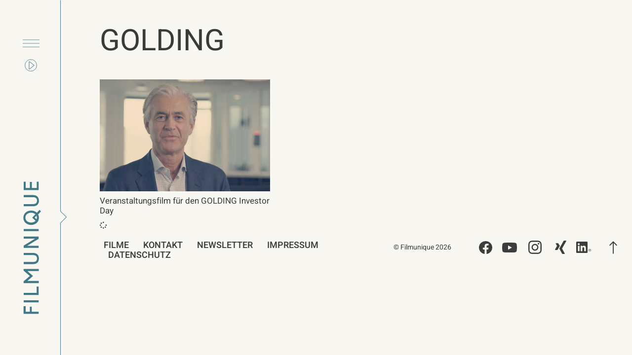

--- FILE ---
content_type: text/css
request_url: https://www.filmunique.de/wp-content/themes/filmunique/style.css
body_size: 21141
content:
/**
Theme Name: filmunique
Author: Brainstorm Force
Author URI: http://wpastra.com/about/
Version: 1.0.0
License: GNU General Public License v2 or later
License URI: http://www.gnu.org/licenses/gpl-2.0.html
Text Domain: filmunique
Template: astra
*/

:root {

/* Colors: */
--anthrazit: #3B3C3B;
--petrol: #417887;
--creme-–-fond: #F8F7F2;
--gelb-–-akzente: #F5FF00;

/* Font/text values */
--unnamed-font-family-heebo: Heebo;
--unnamed-font-family-l10: L10;
--unnamed-font-style-normal: normal;
--unnamed-font-weight-600: 600px;
--unnamed-font-weight-normal: normal;
--unnamed-font-weight-bold: bold;
--unnamed-font-size-10: 10px;
--unnamed-font-size-12: 12px;
--unnamed-font-size-14: 14px;
--unnamed-font-size-17: 17px;
--unnamed-font-size-20: 20px;
--unnamed-font-size-25: 25px;
--unnamed-font-size-30: 30px;
--unnamed-font-size-34: 34px;
--unnamed-font-size-42: 42px;
--unnamed-font-size-47: 47px;
--unnamed-font-size-57: 57px;
--unnamed-font-size-69: 69px;
--unnamed-font-size-105: 105px;
--unnamed-font-size-135: 135px;
--unnamed-character-spacing-0: 0px;
--unnamed-line-spacing-14: 14px;
--unnamed-line-spacing-17: 17px;
--unnamed-line-spacing-19: 19px;
--unnamed-line-spacing-21: 21px;
--unnamed-line-spacing-22: 22px;
--unnamed-line-spacing-25: 25px;
--unnamed-line-spacing-28: 28px;
--unnamed-line-spacing-29: 29px;
--unnamed-line-spacing-36: 36px;
--unnamed-line-spacing-40: 40px;
--unnamed-line-spacing-42: 42px;
--unnamed-line-spacing-45: 45px;
--unnamed-line-spacing-52: 52px;
--unnamed-line-spacing-53: 53px;
--unnamed-line-spacing-60: 60px;
--unnamed-line-spacing-74: 74px;
--unnamed-line-spacing-110: 110px;
--unnamed-line-spacing-140: 140px;
}

.copy-–-20-pt-grau {
font-family: var(--unnamed-font-family-heebo);
font-style: var(--unnamed-font-style-normal);
font-weight: var(--unnamed-font-weight-normal);
font-size: var(--unnamed-font-size-20);
line-height: var(--unnamed-line-spacing-29);
letter-spacing: var(--unnamed-character-spacing-0);
color: var(--anthrazit);
}
.copy-–-20-pt-petrol {
font-family: var(--unnamed-font-family-heebo);
font-style: var(--unnamed-font-style-normal);
font-weight: var(--unnamed-font-weight-normal);
font-size: var(--unnamed-font-size-20);
line-height: var(--unnamed-line-spacing-29);
letter-spacing: var(--unnamed-character-spacing-0);
color: var(--petrol);
}

/* generally */
a:focus {outline: none;}

/*
// Default line-height fix.
// We declare headlines specifically to be able to override Elementor defaults.
// Going only for .elementor-heading-title won't work.
// Premium Add-On will override defaults again respectively if configured.
*/
h1.elementor-heading-title, h2.elementor-heading-title, h3.elementor-heading-title, h4.elementor-heading-title, h5.elementor-heading-title, h6.elementor-heading-title {
	line-height: 1.1em !important;
}

/* text width petrol color */
.color-petrol * {
    color: var(--petrol) !important;
}



/* structure */
#content > .ast-container {
    flex-direction: column !important;
	padding: 0;
}



/**** ############################# Sitebar ##################### ***/
/*
 * #secondary.secondary a * {
	-webkit-transition: none !important;
	-moz-transition: none !important;
	transition: none !important;
}
*/


#secondary {
	/*border: 1px solid gold;*/
	width: 100% !important;
	margin: auto;

	background-color: var(--creme-–-fond);
	position: fixed;
	top: 0;
	left: 0;
	z-index: 5;

	height: 100vh;
}
#secondary.secondary {
	/*border-color: blue;*/
	height: 70px;
}
#secondary aside.widget {
	margin-bottom: 20px;
}


/* html container for sitebar items */
#custom_html-3 {
	position: absolute; top: 0; left: 0; width: 100%;
}
#secondary #custom_html-3 a {
	-webkit-transition: none !important;
	-moz-transition: none !important;
	transition: none !important;
}

/* showMenuBtn */
#secondary a#showMenuBtn { 
	display: block;
	position: absolute;
	top: 28px;
	left: auto;
	right: 20px;
	width: 38px;
	height: 16px;
	background: transparent url('/wp-content/uploads/2021/10/Close.svg') no-repeat left top;
}
#secondary.secondary a#showMenuBtn {
	background: transparent url('/wp-content/uploads/2021/10/Sandwich.svg') no-repeat left top;
	/*top: 24px;*/
	left: 10px;
	
	top: 28px;
	right: auto;
}

/* showMovieBtn */
#secondary a#showMovieBtn {
	display: none;
}
#secondary.secondary a#showMovieBtn {
	display: block;
	position: absolute;
	/*
	top: 20px;
	left: 70px;	
	width: 25px;
	height: 25px;
	*/
	
	top: 26px;
	left: 60px;	
	width: 20px;
	height: 20px;
	
	background: transparent url('/wp-content/uploads/2021/10/Play.svg') no-repeat left top;
}

/* filmunique logo */
#filmuniqueLogo {
	margin: 12px auto 0;
	display: block;
	width: 170px;
	height: 50px;
	background: transparent url('data:image/svg+xml;charset=UTF-8,<svg version="1.1" id="Ebene_1" xmlns="http://www.w3.org/2000/svg" x="0" viewBox="0 0 113.4 17"><g><path style="fill:%23417887;" d="M7.8,3.1L7.8,3.1l0-1.7h0H1.4V14h1.8V8.2h4.2V6.6H3.2V3.1H7.8z M12.8,14L12.8,14V1.5H11V14H12.8z M17.2,14h7 v-1.7H19V1.5h-1.8V14z M39,14C39,14,39,14,39,14L39,1.5c0,0,0-0.1-0.1-0.1h-1.3c0,0-4.5,5.2-4.5,5.2s-4.5-5.2-4.5-5.2h-1.4 c0,0-0.1,0-0.1,0.1v12.5c0,0,0,0.1,0.1,0.1h1.7c0,0,0.1,0,0.1-0.1V4.6l4.1,4.7l4.1-4.7v9.4c0,0,0,0.1,0.1,0.1H39z M52.4,9.3V1.5 h-1.8v7.7c0,2.4-1.1,3.4-2.9,3.4c-1.8,0-2.9-0.9-2.9-3.4V1.5H43v7.8c0,3.3,1.9,4.9,4.7,4.9C50.5,14.2,52.4,12.5,52.4,9.3 M64.2,14 h1.9V1.5h-1.8v9.4l-5.8-9.4h-1.9V14h1.8V4.5L64.2,14z M70.6,14h1.8V1.5h-1.8V14z M84.7,11.3l-2.8-2.7l-2.7,2.8 c-0.9-0.9-1.4-2.1-1.4-3.7c0-2.8,1.7-4.8,4.1-4.8c2.4,0,4.1,2,4.1,4.8C86,9.2,85.5,10.4,84.7,11.3 M81.9,12.5c-0.5,0-1-0.1-1.4-0.3 l1.5-1.5l1.5,1.5C83,12.4,82.5,12.5,81.9,12.5 M88.4,14.7L86,12.5c1.1-1.2,1.8-2.8,1.8-4.8c0-3.8-2.6-6.5-6-6.5c-3.4,0-6,2.7-6,6.5 c0,3.8,2.6,6.5,6,6.5c1,0,1.9-0.2,2.7-0.7l2.6,2.4L88.4,14.7z M100.8,9.3V1.5H99v7.7c0,2.4-1.1,3.4-2.9,3.4c-1.8,0-2.9-0.9-2.9-3.4 V1.5h-1.8v7.8c0,3.3,1.9,4.9,4.7,4.9C98.9,14.2,100.8,12.5,100.8,9.3 M106.7,12.3V8.3h5V6.6h-5V3.1h5.3V1.5h-7.1V14h7.1v-1.6H106.7 z"/></g></svg>') center center no-repeat;
}


/* main navigation */
#secondary #nav_menu-2 {
	display: block;
	margin-top: 80px;
}
#nav_menu-2 li {
	margin: 0 20px 5px;
}
#nav_menu-2 li a {
	font-family: L10-Bold,Helvetica,Arial,sans-serif;
	font-size: 47px;
	line-height: 53px;
	color: var( --e-global-color-accent );
	background: transparent url('/wp-content/uploads/2021/10/Slider-Pfeil.svg') no-repeat -20px center;
}

#nav_menu-2 li.current-menu-item a,
#nav_menu-2 li a:hover {
	padding-left: 20px;
	/*background: transparent url('/wp-content/uploads/2021/10/Slider-Pfeil.svg') no-repeat left 20px;*/
	background: transparent url('/wp-content/uploads/2021/10/Slider-Pfeil.svg') no-repeat left center;
}


#secondary.secondary #nav_menu-2 { /* hidden by default */
	display: none;
}


/* newsletter and social  */
#secondary #custom_html-5 {
	display: block;
    position: absolute;
    bottom: 0;
    left: 0;
    width: 100%;
	margin: 0;
}

#filmuniqueNewsletter {
	margin-left: 20px;
	padding-left: 40px;
	color: var( --e-global-color-accent );
	font-weight: bold;
	background: transparent url('data:image/svg+xml;charset=UTF-8,<svg xmlns="http://www.w3.org/2000/svg" width="33.605" height="12.416" viewBox="0 0 33.605 12.416"><g transform="translate(-19.533 -0.49)"><g transform="translate(19.533 6.78)"><line x2="32.191" transform="translate(0 0)" fill="none" stroke="%23417887" stroke-width="2"/></g><path d="M14419.358,705.089l5.5,5.5-5.5,5.5" transform="translate(-14373.136 -703.892)" fill="none" stroke="%23417887" stroke-width="2"/></g></svg>') left center no-repeat;
}

#socialContainer {
	margin-top: 20px;
	padding-left: 12px;
}
#socialContainer a {
	display: inline-block;
	width: 30px;
	height: 30px;
	margin: 0 16px 0 8px;
}
#secondary.secondary #custom_html-5 { /* hidden by default */
	display: none;
}



/**** ############################# Primary ##################### ***/
#primary {
    width: 100%  !important;
	margin-top: 80px;
	border: none !important;
	/*border: 1px solid lime !important;*/
}



/**** ############################# tablet & desktop  ##################### ***/
@media (max-width: 921px) { /* tablet override default .ast-left-sidebar #content > .ast-container  */
	#content > .ast-container {
		position: relative;
		display: block !important;
		width: auto !important;
	}
}
@media (min-width: 901px) { /* tablet & desktop */
	#content > .ast-container {
		position: relative;
		display: block;
		/*border-color: purple;*/
		margin-left: 200px;
		margin-right: 20px;
	}
	
	
	/**** ############################# Sitebar ##################### ***/
	
	/* sitebar left side  */
	.ast-left-sidebar #secondary {
		border-right: none;
		margin-right: 0;
	}
	
	#secondary {
		margin: auto;
		padding: 0 !important;
		width: 400px  !important;
		height: 100vh !important;
		
		/*
		max-height: 900px !important;		
		border: 2px solid gold !important;
		*/
		background: var(--creme-–-fond) url('/wp-content/uploads/2021/11/Trennlinie.svg') repeat-y right top !important;
	}
	#secondary.secondary {
		width: 135px  !important;
		height: 100vh !important;
		/*
		max-height: 900px !important;
		border-color: red !important;
		*/
	}

	#secondary aside.widget {
		position: relative;
		left: auto;
		top: auto;
	}

	/* showMenuBtn */
	#custom_html-3 { height: 640px; /*border:1px solid lime;*/ }
	#secondary a#showMenuBtn {
		top: 20px;
	}
	#secondary.secondary a#showMenuBtn {
		top: 80px;
		left: 46px;
	}
	
	/* showMovieBtn */
	#secondary.secondary a#showMovieBtn {
		top: 120px;
		left: 50px;
		width: 25px;
		height: 25px;
	}
	#secondary.secondary a#showMovieBtn:hover:after {
		content: "Filme";
		color: var( --e-global-color-accent );
		position: absolute;
		left: 30px;
		top: 4px;
		width: 60px;
		font-size: 16px;
	}
	
	/* filmunique logo */	
	#secondary #filmuniqueLogo {
		position: absolute;
		bottom: 0px;
		right: 30px;
		z-index: 10;
		height: 275px;
		width: 50px;

		background: transparent url('data:image/svg+xml;charset=UTF-8,<svg version="1.1" id="Ebene_1" xmlns="http://www.w3.org/2000/svg" viewBox="0 0 113.4 17" height="275" width="275" style="transform:rotate(-90deg);"><g><path style="fill:%23417887;" d="M7.8,3.1L7.8,3.1l0-1.7h0H1.4V14h1.8V8.2h4.2V6.6H3.2V3.1H7.8z M12.8,14L12.8,14V1.5H11V14H12.8z M17.2,14h7 v-1.7H19V1.5h-1.8V14z M39,14C39,14,39,14,39,14L39,1.5c0,0,0-0.1-0.1-0.1h-1.3c0,0-4.5,5.2-4.5,5.2s-4.5-5.2-4.5-5.2h-1.4 c0,0-0.1,0-0.1,0.1v12.5c0,0,0,0.1,0.1,0.1h1.7c0,0,0.1,0,0.1-0.1V4.6l4.1,4.7l4.1-4.7v9.4c0,0,0,0.1,0.1,0.1H39z M52.4,9.3V1.5 h-1.8v7.7c0,2.4-1.1,3.4-2.9,3.4c-1.8,0-2.9-0.9-2.9-3.4V1.5H43v7.8c0,3.3,1.9,4.9,4.7,4.9C50.5,14.2,52.4,12.5,52.4,9.3 M64.2,14 h1.9V1.5h-1.8v9.4l-5.8-9.4h-1.9V14h1.8V4.5L64.2,14z M70.6,14h1.8V1.5h-1.8V14z M84.7,11.3l-2.8-2.7l-2.7,2.8 c-0.9-0.9-1.4-2.1-1.4-3.7c0-2.8,1.7-4.8,4.1-4.8c2.4,0,4.1,2,4.1,4.8C86,9.2,85.5,10.4,84.7,11.3 M81.9,12.5c-0.5,0-1-0.1-1.4-0.3 l1.5-1.5l1.5,1.5C83,12.4,82.5,12.5,81.9,12.5 M88.4,14.7L86,12.5c1.1-1.2,1.8-2.8,1.8-4.8c0-3.8-2.6-6.5-6-6.5c-3.4,0-6,2.7-6,6.5 c0,3.8,2.6,6.5,6,6.5c1,0,1.9-0.2,2.7-0.7l2.6,2.4L88.4,14.7z M100.8,9.3V1.5H99v7.7c0,2.4-1.1,3.4-2.9,3.4c-1.8,0-2.9-0.9-2.9-3.4 V1.5h-1.8v7.8c0,3.3,1.9,4.9,4.7,4.9C98.9,14.2,100.8,12.5,100.8,9.3 M106.7,12.3V8.3h5V6.6h-5V3.1h5.3V1.5h-7.1V14h7.1v-1.6H106.7 z"/></g></svg>') center center no-repeat;
	}
	#secondary.secondary #filmuniqueLogo {
		right: 45px;
	}


	/* main navigation */
	#nav_menu-2 {}

	/* main nav */
	#secondary #nav_menu-2 {
		position: absolute;
		top: 40px;
		left: 0;
		margin-top: 0;
	}
	#secondary.active #nav_menu-2 {
		display: block;	
	}
	#secondary aside.widget_nav_menu a.menu-link {
		font-size: 45px;
		line-height: 52px;
	}
	
	
	/**** ############################# Primary ##################### ***/
	#primary {
		margin: 0;
		padding-left: 0px !important;
		/*border: 1px solid black !important;*/
	}
	
	
	/**** ############################# Footer ##################### ***/
	#colophon {
		max-width: 1720px;
		margin-left: 200px;
		margin-right: 20px;
	}
	
}

/* toContact */
#toContact {
	margin-top: -100px;
	display: block;
	width: 	120px;
	height: 120px;
	position: -webkit-sticky;
	position: sticky;
	/*
	bottom: 15vh;
	left: 100vw;
	*/
	
	bottom: 0;
	left: 100%;
	z-index: 100;
	background: transparent url('/wp-content/uploads/2021/11/Contact_Fix_Button.png') no-repeat center / 130px;
}
@media (min-width: 901px) { /* tablet & desktop */
	#toContact {
		margin-top: -50px;
		width: 	135px;
		height: 135px;
		background-size: 160px;
	}
	
}


/* footer */
#astra-footer-menu > .menu-item > .menu-link {
	text-transform: uppercase;
	font-size: 18px;
	font-weight: 500;
}
.ast-footer-copyright {}
.ast-footer-copyright .copyFooter {
	font-size: 14px;
	padding-right: 30px;
}
.ast-footer-copyright p { 
	margin-bottom: 0px;
}
.ast-footer-copyright a { 
	margin-left: 20px;
	display: inline-block;
	width: 30px;
	height: 30px;
}
/* footermenu allways inline  */
.footer-widget-area[data-section="section-footer-menu"] .astra-footer-mobile-vertical-menu {
    display: flex;
}


/* mobile footer only */
.site-below-footer-wrap {
	padding-bottom: 0 !important;
}
.site-below-footer-wrap section {
	padding: 0 20px;
	text-align: left !important;
}
.site-below-footer-wrap section#text-2 .textwidget {
	border-top: 1px solid #417887;
	padding-top: 50px;
}

.site-below-footer-wrap section#text-2 a {
	margin-right: 40px;
}
.site-below-footer-wrap section#nav_menu-3 {
	margin-bottom: 35px;
}
.site-below-footer-wrap section#nav_menu-3 a {
	font-size: 20px;
	line-height: 2;
	color: #3B3C3B;
	text-transform: uppercase;
}
.site-below-footer-wrap section#text-3 p {
	margin-bottom: 0px;
}
.site-below-footer-wrap section#text-3 a {
	float: right;
	margin-top: -30px;
}
/* END mobile footer only */


/* homepage */
#startH1 h1 {
    width: 100%;
    max-width: 1000px;
    margin-left: auto;
}
@media (min-width: 769px) AND (max-width: 1024px) {
	#startH1 h1 {
		max-width: 550px;
	}
}
@media (min-width: 1025px) AND (max-width: 1300px) {
	#startH1 h1 {
		font-size: 100px !important;
		line-height: 105px !important;
		max-width: 780px;
	}
}


/* video image block */
.videoContainer {
	padding: 0 0 0 30px;
	background: transparent url('/wp-content/uploads/2021/10/Bildhover_Pfeil.svg') no-repeat left 10px / 30px;
	transition: all .2s linear;
}
.videoContainer:hover {
	background: transparent url('/wp-content/uploads/2021/10/Bildhover_Pfeil.svg') no-repeat 10px 10px / 30px;
}

.videoContainer .videoImage {
	margin-bottom: 10px;
}
.videoContainer .videoImage img {
	-webkit-transition: all .2s linear;
	-moz-transition: all .2s linear;
	transition: all .2s linear;
}
.videoContainer .videoImage img:hover {
	-webkit-transform: scale(1.04);
	-moz-transform: scale(1.04);
	transform: scale(1.04);
}
.videoContainer .videoText .elementor-text-editor a {
	color: var(--ast-global-color-2);
}
.videoContainer .videoText .elementor-text-editor a:hover {
	color: var( --e-global-color-accent);
}
.videoContainer .videoText .elementor-text-editor p {
	margin-bottom: 0;
	font-size: 14px;
	line-height: 20px;
}

/* @media (min-width: 769px) { */
@media (min-width: 901px) {
	.videoContainer .videoText .elementor-text-editor p {
		font-size: 10px;
		line-height: 14px;
	} 
}

/* @media (min-width: 1025px) { */
@media (min-width: 1301px) {
	.videoContainer .videoText .elementor-text-editor p {
		font-size: 20px;
		line-height: 29px;
	}
}

.videoIcon .elementor-custom-embed-image-overlay > img {
	width: auto;
	margin: 0 auto;
	display: block;
}


/* back/more button */
.page-links .page-link, 
.single .post-navigation a {
    color: var( --e-global-color-accent );
}


/* template archive */
.fu-archive {
	max-width: 1520px;
}
.fu-archive .astra-portfolio:hover a {
	color: var( --e-global-color-accent ) !important;
}



/* resources-portfolio */
.resources-portfolio {
	max-width: 1520px;
}
.resources-portfolio .elementor-post__thumbnail__link {
	padding-bottom: 0 !important;
}
.resources-portfolio .elementor-post__thumbnail__link:hover h2 {
	color: var( --e-global-color-accent );
}
.resources-portfolio .elementor-portfolio.elementor-has-item-ratio .elementor-post__thumbnail {
	position: relative;
	background: none;
}

.resources-portfolio .elementor-posts-container.elementor-has-item-ratio .elementor-post__thumbnail img {
	position: relative;
	top: 0;
	left: 0;
	transform: none;
}
.resources-portfolio .elementor-portfolio-item__overlay {
	position: relative;
	opacity: 1;
	text-align: left;
    padding: 10px 0 0;
}

.resources-portfolio .elementor-posts-container.elementor-has-item-ratio .elementor-post__thumbnail.elementor-fit-height img {
	max-width: 100%;
	height: auto;
}

/*
 * @media (hover:none) {
  .resources-portfolio .elementor-portfolio-item__overlay {
    opacity: 0.6 !important;
    top: 60% !important;
    padding: 10px !important;
  }
}
*/
/* display always 3 items in portfolio tablet view  */
@media (min-width: 901px) {
	.elementor-grid-tablet-2 .elementor-grid {
		/*grid-template-columns: repeat(2,1fr);*/
		grid-template-columns: repeat(3,1fr);
	}
}


/* price list used as table */
.elementor-price-list .elementor-price-list-item .elementor-price-list-header { 
	margin-bottom: 0;	
}
.elementor-price-list .elementor-price-list-item .elementor-price-list-text {
	flex-grow: 0;
}
.elementor-price-list .elementor-price-list-item .elementor-price-list-title {
	width: 200px;
	font-weight: normal;
}
.elementor-price-list .elementor-price-list-item .elementor-price-list-price {
	font-weight: normal;
}




/*quoteContainer */
.quoteContainer {
	/*
	border:1px solid red;
	*/
}


/* team */
.teamTextOnImage {
	position: absolute;
	top: 0px;
	left: 0px;
	overflow: hidden;
}

/* team bilderbox */
body:not(.elementor-editor-active) .teamBox:hover {
    background: #417887;
}
body:not(.elementor-editor-active) .teamBox:hover .elementor-image-box-img {
    opacity: 0;
}
body:not(.elementor-editor-active) .teamBox .elementor-image-box-content {
    position: absolute;
    top: 0;
    z-index: -1;
    padding: 20px;
	font-size: 17px;
	color: #fff !important;
	overflow-y: auto;
	max-height: 100%;
}
body:not(.elementor-editor-active) .teamBox:hover .elementor-image-box-content {
    z-index: 0;
}





/* awards */

.awardsVideos {
	margin-bottom: 20px;
}
.awardsVideos .elementor-widget-video .elementor-custom-embed-image-overlay img {
    width: 90%;
	max-width: 180px;
}
.awardsButton {
	position: absolute;
	left: 10px;
	bottom: 0;
}
.awardsButton > .elementor-widget-container > .elementor-wrapper {
	aspect-ratio: auto !important;
	max-width: 180px;
}





/* contact */

.contactSocailLinks h4 {
	margin-bottom: 0px;
}

/* cf7 form */
.wpcf7-form {
	margin: 0;
	padding: 0 60px;
	border-left: 1px solid var( --e-global-color-accent );
	border-right: 1px solid var( --e-global-color-accent );
}

.wpcf7-form .required {
	color: red;	
}
.wpcf7-form input[type="text"], 
.wpcf7-form input[type="email"],
.wpcf7-form textarea {
	background-color: transparent;
	border-radius: 0;
	padding: .3em 0;
	margin-top: 5px;
	border: none;
	border-bottom: 1px solid var( --e-global-color-accent );
	color: var( --e-global-color-accent );
	
	font-family: Heebo,Helvetica,Arial,sans-serif;
	font-size: 20px;
	line-height: 22px;
	
}
.wpcf7-form textarea {
	height: 100px;
}

.wpcf7-form input[type="text"]:focus, 
.wpcf7-form input[type="email"]:focus,
.wpcf7-form textarea:focus {
    -webkit-box-shadow: none;
    box-shadow: none;
    outline: 0;
	border: none;
	border-bottom: 1px solid var( --e-global-color-accent );
}

.wpcf7-form input[type="submit"] {
	float: right;
	color: var( --e-global-color-accent );
	font-weight: bold;

	padding: 5px 0 5px 40px;

	background: transparent url('/wp-content/uploads/2021/10/link_Pfeil.svg') no-repeat left center;
	
}

.wpcf7-form input[type="submit"]:hover, .wpcf7-form input[type="submit"]:focus {
	background-color: transparent;
}



.wpcf7-form .wpcf7-list-item {
  margin: 0;
}

.wpcf7-form .wpcf7-list-item-label {
	font-size: 11px;
	line-height: 17px;
	color: var( --e-global-color-accent );
}


.wpcf7-form  input[type=checkbox]:checked + label {
    background: gold;
}

/*
override default browser settings for checkboxes
*/
.wpcf7-form input[type="checkbox"] {
  cursor: pointer;
  -webkit-appearance: none;
  -moz-appearance: none;
  appearance: none;
  outline: 0;
  
  background: #efefef; 
  height: 28px;
  width: 28px;
  border: none;
	border-radius: 5px;
}
.wpcf7-form input[type="checkbox"]:checked {
  background: var( --e-global-color-accent );
}

.wpcf7-form input[type="checkbox"]:after {
  content: '';
  position: relative;
  left: 40%;
  top: 25%;
  width: 15%;
  height: 40%;
  border: solid #fff;
  border-width: 0 2px 2px 0;
  transform: rotate(45deg);
  display: none;
}

.wpcf7-form input[type="checkbox"]:checked:after {
  display: block;
}



/* display screenInfo */
#screenInfo {
  background: pink;
  border: 2px solid black;
  color: #000;
  font-weight: normal;
  position: fixed;
  top: 150px;
  right: 50px;
  z-index: 500;
  display: block;
}
/* @media (min-width: 769px) { */
@media (min-width: 901px) {
  #screenInfo {
    background: green;
    color: #fff; } }

/* @media (min-width: 1025px) { */
@media (min-width: 1301px) {
  #screenInfo {
    background: gold;
    color: #000; } }

--- FILE ---
content_type: image/svg+xml
request_url: https://www.filmunique.de/wp-content/uploads/2021/10/Footer_Pfeil.svg
body_size: 430
content:
<svg xmlns="http://www.w3.org/2000/svg" width="16.861" height="27.577" viewBox="0 0 16.861 27.577">
  <g id="Gruppe_214" data-name="Gruppe 214" transform="translate(-1858.569 -4621.423)">
    <line id="Linie_38" data-name="Linie 38" y2="26" transform="translate(1867 4623)" fill="none" stroke="#3b3c3b" stroke-width="2"/>
    <path id="Pfad_144" data-name="Pfad 144" d="M-1378,1281.219l8.077-7.707L-1378,1265.8" transform="translate(593.488 3252.949) rotate(-90)" fill="none" stroke="#3b3c3b" stroke-width="2"/>
  </g>
</svg>


--- FILE ---
content_type: image/svg+xml
request_url: https://www.filmunique.de/wp-content/uploads/2021/11/Trennlinie.svg
body_size: 422
content:
<?xml version="1.0" encoding="utf-8"?>
<!-- Generator: Adobe Illustrator 25.2.0, SVG Export Plug-In . SVG Version: 6.00 Build 0)  -->
<svg version="1.1" id="Ebene_1" xmlns="http://www.w3.org/2000/svg" xmlns:xlink="http://www.w3.org/1999/xlink" x="0px" y="0px"
	 viewBox="0 0 12.9 1100" style="enable-background:new 0 0 12.9 1100;" height="1100" xml:space="preserve">
<style type="text/css">
	.st0{fill:none;stroke:#417887;}
</style>
<path id="Pfad_11_2_" class="st0" d="M0.6,1100V452.1l11.8-11.8L0.6,428.5V0"/>
</svg>


--- FILE ---
content_type: image/svg+xml
request_url: https://www.filmunique.de/wp-content/uploads/2021/11/Xing.svg
body_size: 790
content:
<svg xmlns="http://www.w3.org/2000/svg" width="20.989" height="24.663" viewBox="0 0 20.989 24.663">
  <g id="Gruppe_216" data-name="Gruppe 216" transform="translate(14491.251 660)">
    <path id="Pfad_160" data-name="Pfad 160" d="M791.273,54.414a.545.545,0,0,0-.485.222.553.553,0,0,0,.02.546l2.4,4.163a.018.018,0,0,1,0,.02l-3.779,6.669a.55.55,0,0,0,0,.546.524.524,0,0,0,.465.242h3.557a1.087,1.087,0,0,0,.97-.687l3.84-6.791c-.015-.023-2.445-4.264-2.445-4.264a1.1,1.1,0,0,0-.99-.667Z" transform="translate(-15280.612 -709.543)" fill="#3b3c3b"/>
    <path id="path19375" d="M887.458,0a1.043,1.043,0,0,0-.952.677l-7.915,14.036,5.054,9.272a1.112,1.112,0,0,0,.994.677h3.553a.526.526,0,0,0,.472-.227.556.556,0,0,0-.007-.55l-5.015-9.162a.021.021,0,0,1,0-.023L891.517.776a.558.558,0,0,0,.007-.549A.527.527,0,0,0,891.052,0Z" transform="translate(-15361.854 -660)" fill="#3b3c3b"/>
  </g>
</svg>


--- FILE ---
content_type: image/svg+xml
request_url: https://www.filmunique.de/wp-content/uploads/2021/11/LinkedIn.svg
body_size: 1378
content:
<svg xmlns="http://www.w3.org/2000/svg" width="27.483" height="21.091" viewBox="0 0 27.483 21.091">
  <g id="Gruppe_237" data-name="Gruppe 237" transform="translate(-1699.143 -1031.783)">
    <g id="Gruppe_134" data-name="Gruppe 134" transform="translate(1699.143 1031.783)">
      <path id="Pfad_136" data-name="Pfad 136" d="M19.529,0H1.555A1.539,1.539,0,0,0,0,1.521V19.569a1.54,1.54,0,0,0,1.555,1.522H19.529a1.543,1.543,0,0,0,1.561-1.522V1.521A1.542,1.542,0,0,0,19.529,0ZM6.256,17.972H3.124V7.907H6.256ZM4.692,6.532A1.814,1.814,0,1,1,6.5,4.717,1.814,1.814,0,0,1,4.692,6.532Zm13.28,11.44H14.845v-4.9c0-1.167-.021-2.668-1.626-2.668-1.626,0-1.875,1.273-1.875,2.585v4.979H8.219V7.907h3V9.282h.043a3.288,3.288,0,0,1,2.96-1.625c3.168,0,3.753,2.083,3.753,4.795Z" fill="#3b3c3b"/>
    </g>
    <g id="Gruppe_135" data-name="Gruppe 135" transform="translate(1721.632 1045.419)">
      <path id="Pfad_137" data-name="Pfad 137" d="M21.846,14.093a.67.67,0,0,0,.676-.71c0-.5-.3-.744-.928-.744h-1v2.636h.378V14.127h.465l.011.014.724,1.134h.4L21.8,14.1Zm-.437-.264h-.439v-.892h.557c.288,0,.618.048.618.424C22.144,13.794,21.812,13.829,21.409,13.829Z" transform="translate(-18.953 -11.466)" fill="#3b3c3b"/>
      <path id="Pfad_138" data-name="Pfad 138" d="M21.691,11.638a2.494,2.494,0,1,0,2.5,2.493A2.47,2.47,0,0,0,21.691,11.638Zm0,4.661a2.167,2.167,0,1,1,2.131-2.168A2.12,2.12,0,0,1,21.691,16.3Z" transform="translate(-19.193 -11.638)" fill="#3b3c3b"/>
    </g>
  </g>
</svg>


--- FILE ---
content_type: image/svg+xml
request_url: https://www.filmunique.de/wp-content/uploads/2021/10/Sandwich.svg
body_size: 617
content:
<?xml version="1.0" encoding="utf-8"?>
<!-- Generator: Adobe Illustrator 25.2.0, SVG Export Plug-In . SVG Version: 6.00 Build 0)  -->
<svg version="1.1" id="Ebene_1" xmlns="http://www.w3.org/2000/svg" xmlns:xlink="http://www.w3.org/1999/xlink" x="0px" y="0px"
	 viewBox="0 0 42 20" style="enable-background:new 0 0 42 20;" xml:space="preserve">
<style type="text/css">
	.st0{fill:none;stroke:#417887;}
</style>
<g id="Gruppe_211" transform="translate(-85.5 -807.5)">
	<line id="Linie_16" class="st0" x1="85.5" y1="808.5" x2="127.5" y2="808.5"/>
	<line id="Linie_17" class="st0" x1="85.5" y1="826.5" x2="127.5" y2="826.5"/>
	<line id="Linie_18" class="st0" x1="85.5" y1="817.5" x2="127.5" y2="817.5"/>
</g>
</svg>


--- FILE ---
content_type: image/svg+xml
request_url: https://www.filmunique.de/wp-content/uploads/2021/11/Facebook.svg
body_size: 318
content:
<svg xmlns="http://www.w3.org/2000/svg" width="24.377" height="24.229" viewBox="0 0 24.377 24.229">
  <path id="Pfad_139" data-name="Pfad 139" d="M24.377,12.189a12.189,12.189,0,1,0-14.093,12.04V15.712H7.189V12.189h3.095V9.5c0-3.055,1.82-4.742,4.6-4.742A18.743,18.743,0,0,1,17.616,5V8H16.079a1.762,1.762,0,0,0-1.986,1.9v2.286h3.38l-.54,3.523h-2.84v8.517A12.192,12.192,0,0,0,24.377,12.189Z" fill="#3b3c3b"/>
</svg>


--- FILE ---
content_type: image/svg+xml
request_url: https://www.filmunique.de/wp-content/uploads/2021/10/Play.svg
body_size: 993
content:
<?xml version="1.0" encoding="utf-8"?>
<!-- Generator: Adobe Illustrator 25.2.0, SVG Export Plug-In . SVG Version: 6.00 Build 0)  -->
<svg version="1.1" id="Ebene_1" xmlns="http://www.w3.org/2000/svg" xmlns:xlink="http://www.w3.org/1999/xlink" x="0px" y="0px"
	 viewBox="0 0 29 29" style="enable-background:new 0 0 29 29;" xml:space="preserve">
<style type="text/css">
	.st0{fill:none;stroke:#417887;stroke-linejoin:round;}
	.st1{fill:none;}
	.st2{fill:#417887;}
</style>
<circle class="st0" cx="14.5" cy="14.5" r="13.8"/>
<g id="Polygon_2_1_" transform="translate(-14681.52 -1080.25) rotate(90)">
	<path class="st1" d="M1094-14703.6c0.3-0.4,1-0.5,1.4-0.1c0.1,0,0.1,0.1,0.1,0.1l8.4,10.4c0.3,0.4,0.3,1.1-0.1,1.4
		c-0.2,0.1-0.4,0.2-0.6,0.2h-16.8c-0.6,0-1-0.4-1-1c0-0.2,0.1-0.5,0.2-0.6L1094-14703.6z"/>
	<path class="st2" d="M1094.8-14702.9l-8.4,10.4h16.8L1094.8-14702.9C1094.8-14702.9,1094.8-14702.9,1094.8-14702.9 M1094.8-14703.9
		c0.3,0,0.6,0.1,0.8,0.4l8.4,10.4c0.5,0.7,0.1,1.6-0.8,1.6h-16.8c-0.8,0-1.3-1-0.8-1.6l8.4-10.4
		C1094.2-14703.8,1094.5-14703.9,1094.8-14703.9z"/>
</g>
</svg>


--- FILE ---
content_type: image/svg+xml
request_url: https://www.filmunique.de/wp-content/uploads/2021/11/Instagram.svg
body_size: 1635
content:
<svg xmlns="http://www.w3.org/2000/svg" width="20.978" height="20.972" viewBox="0 0 20.978 20.972">
  <path id="Vereinigungsmenge_1" data-name="Vereinigungsmenge 1" d="M6.164,20.91a7.667,7.667,0,0,1-2.548-.487,5.2,5.2,0,0,1-1.856-1.211A5.1,5.1,0,0,1,.549,17.356a7.738,7.738,0,0,1-.487-2.548C.012,13.689,0,13.331,0,10.485s.012-3.206.063-4.32A7.694,7.694,0,0,1,.549,3.616,5.19,5.19,0,0,1,1.761,1.761,5.11,5.11,0,0,1,3.616.549,7.689,7.689,0,0,1,6.16.063C7.279.012,7.638,0,10.485,0s3.2.012,4.329.058A7.666,7.666,0,0,1,17.36.545a5.2,5.2,0,0,1,1.857,1.211,5.1,5.1,0,0,1,1.21,1.856,7.735,7.735,0,0,1,.488,2.548c.049,1.119.063,1.474.063,4.325s-.013,3.2-.063,4.324a7.691,7.691,0,0,1-.488,2.548,5.2,5.2,0,0,1-1.21,1.856,5.114,5.114,0,0,1-1.857,1.211,7.71,7.71,0,0,1-2.547.487c-1.12.05-1.474.063-4.325.063S7.283,20.96,6.164,20.91ZM6.247,1.952A5.822,5.822,0,0,0,4.3,2.314,3.2,3.2,0,0,0,3.093,3.1,3.245,3.245,0,0,0,2.31,4.3a5.716,5.716,0,0,0-.362,1.948c-.05,1.107-.063,1.436-.063,4.237s.012,3.13.063,4.236a5.822,5.822,0,0,0,.362,1.948,3.207,3.207,0,0,0,.783,1.207,3.256,3.256,0,0,0,1.206.782,5.735,5.735,0,0,0,1.948.363c1.108.049,1.436.063,4.237.063s3.13-.013,4.236-.063a5.835,5.835,0,0,0,1.948-.363,3.2,3.2,0,0,0,1.207-.782,3.255,3.255,0,0,0,.782-1.207,5.735,5.735,0,0,0,.363-1.948c.049-1.107.063-1.436.063-4.236s-.013-3.131-.063-4.237A5.841,5.841,0,0,0,18.658,4.3,3.193,3.193,0,0,0,17.876,3.1a3.257,3.257,0,0,0-1.207-.783,5.711,5.711,0,0,0-1.948-.362c-1.107-.05-1.436-.063-4.236-.063S7.355,1.9,6.247,1.952ZM5.1,10.485a5.386,5.386,0,1,1,5.386,5.385A5.387,5.387,0,0,1,5.1,10.485Zm1.89,0a3.5,3.5,0,1,0,3.5-3.5A3.5,3.5,0,0,0,6.988,10.485Zm7.838-5.6a1.257,1.257,0,1,1,1.256,1.257A1.257,1.257,0,0,1,14.826,4.886Z" fill="#3b3c3b"/>
</svg>


--- FILE ---
content_type: image/svg+xml
request_url: https://www.filmunique.de/wp-content/uploads/2021/11/Youtube.svg
body_size: 441
content:
<svg xmlns="http://www.w3.org/2000/svg" width="25.509" height="17.676" viewBox="0 0 25.509 17.676">
  <path id="Pfad_10" data-name="Pfad 10" d="M109.526,87.8a3.179,3.179,0,0,0-2.255-2.232c-1.989-.528-9.966-.528-9.966-.528s-7.977,0-9.966.528A3.179,3.179,0,0,0,85.083,87.8a34.926,34.926,0,0,0,0,12.156,3.179,3.179,0,0,0,2.255,2.232c1.989.528,9.966.528,9.966.528s7.977,0,9.966-.528a3.179,3.179,0,0,0,2.255-2.232,34.926,34.926,0,0,0,0-12.156ZM94.753,97.665V90.089l6.627,3.788Z" transform="translate(-84.55 -85.039)" fill="#3b3c3b"/>
</svg>
